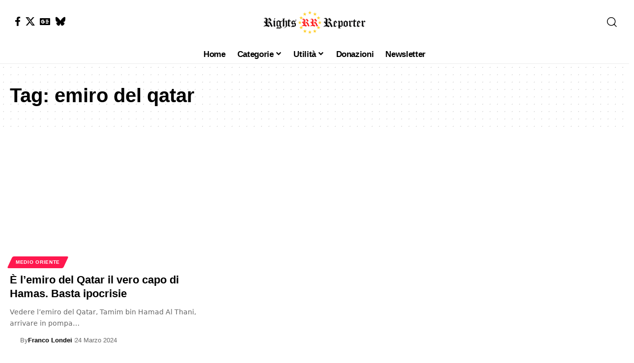

--- FILE ---
content_type: text/html; charset=UTF-8
request_url: https://www.rightsreporter.org/tag/emiro-del-qatar/
body_size: 18053
content:
<!DOCTYPE html>
<html lang="it-IT" prefix="og: https://ogp.me/ns#">
<head><meta charset="UTF-8" /><script>if(navigator.userAgent.match(/MSIE|Internet Explorer/i)||navigator.userAgent.match(/Trident\/7\..*?rv:11/i)){var href=document.location.href;if(!href.match(/[?&]nowprocket/)){if(href.indexOf("?")==-1){if(href.indexOf("#")==-1){document.location.href=href+"?nowprocket=1"}else{document.location.href=href.replace("#","?nowprocket=1#")}}else{if(href.indexOf("#")==-1){document.location.href=href+"&nowprocket=1"}else{document.location.href=href.replace("#","&nowprocket=1#")}}}}</script><script>(()=>{class RocketLazyLoadScripts{constructor(){this.v="2.0.4",this.userEvents=["keydown","keyup","mousedown","mouseup","mousemove","mouseover","mouseout","touchmove","touchstart","touchend","touchcancel","wheel","click","dblclick","input"],this.attributeEvents=["onblur","onclick","oncontextmenu","ondblclick","onfocus","onmousedown","onmouseenter","onmouseleave","onmousemove","onmouseout","onmouseover","onmouseup","onmousewheel","onscroll","onsubmit"]}async t(){this.i(),this.o(),/iP(ad|hone)/.test(navigator.userAgent)&&this.h(),this.u(),this.l(this),this.m(),this.k(this),this.p(this),this._(),await Promise.all([this.R(),this.L()]),this.lastBreath=Date.now(),this.S(this),this.P(),this.D(),this.O(),this.M(),await this.C(this.delayedScripts.normal),await this.C(this.delayedScripts.defer),await this.C(this.delayedScripts.async),await this.T(),await this.F(),await this.j(),await this.A(),window.dispatchEvent(new Event("rocket-allScriptsLoaded")),this.everythingLoaded=!0,this.lastTouchEnd&&await new Promise(t=>setTimeout(t,500-Date.now()+this.lastTouchEnd)),this.I(),this.H(),this.U(),this.W()}i(){this.CSPIssue=sessionStorage.getItem("rocketCSPIssue"),document.addEventListener("securitypolicyviolation",t=>{this.CSPIssue||"script-src-elem"!==t.violatedDirective||"data"!==t.blockedURI||(this.CSPIssue=!0,sessionStorage.setItem("rocketCSPIssue",!0))},{isRocket:!0})}o(){window.addEventListener("pageshow",t=>{this.persisted=t.persisted,this.realWindowLoadedFired=!0},{isRocket:!0}),window.addEventListener("pagehide",()=>{this.onFirstUserAction=null},{isRocket:!0})}h(){let t;function e(e){t=e}window.addEventListener("touchstart",e,{isRocket:!0}),window.addEventListener("touchend",function i(o){o.changedTouches[0]&&t.changedTouches[0]&&Math.abs(o.changedTouches[0].pageX-t.changedTouches[0].pageX)<10&&Math.abs(o.changedTouches[0].pageY-t.changedTouches[0].pageY)<10&&o.timeStamp-t.timeStamp<200&&(window.removeEventListener("touchstart",e,{isRocket:!0}),window.removeEventListener("touchend",i,{isRocket:!0}),"INPUT"===o.target.tagName&&"text"===o.target.type||(o.target.dispatchEvent(new TouchEvent("touchend",{target:o.target,bubbles:!0})),o.target.dispatchEvent(new MouseEvent("mouseover",{target:o.target,bubbles:!0})),o.target.dispatchEvent(new PointerEvent("click",{target:o.target,bubbles:!0,cancelable:!0,detail:1,clientX:o.changedTouches[0].clientX,clientY:o.changedTouches[0].clientY})),event.preventDefault()))},{isRocket:!0})}q(t){this.userActionTriggered||("mousemove"!==t.type||this.firstMousemoveIgnored?"keyup"===t.type||"mouseover"===t.type||"mouseout"===t.type||(this.userActionTriggered=!0,this.onFirstUserAction&&this.onFirstUserAction()):this.firstMousemoveIgnored=!0),"click"===t.type&&t.preventDefault(),t.stopPropagation(),t.stopImmediatePropagation(),"touchstart"===this.lastEvent&&"touchend"===t.type&&(this.lastTouchEnd=Date.now()),"click"===t.type&&(this.lastTouchEnd=0),this.lastEvent=t.type,t.composedPath&&t.composedPath()[0].getRootNode()instanceof ShadowRoot&&(t.rocketTarget=t.composedPath()[0]),this.savedUserEvents.push(t)}u(){this.savedUserEvents=[],this.userEventHandler=this.q.bind(this),this.userEvents.forEach(t=>window.addEventListener(t,this.userEventHandler,{passive:!1,isRocket:!0})),document.addEventListener("visibilitychange",this.userEventHandler,{isRocket:!0})}U(){this.userEvents.forEach(t=>window.removeEventListener(t,this.userEventHandler,{passive:!1,isRocket:!0})),document.removeEventListener("visibilitychange",this.userEventHandler,{isRocket:!0}),this.savedUserEvents.forEach(t=>{(t.rocketTarget||t.target).dispatchEvent(new window[t.constructor.name](t.type,t))})}m(){const t="return false",e=Array.from(this.attributeEvents,t=>"data-rocket-"+t),i="["+this.attributeEvents.join("],[")+"]",o="[data-rocket-"+this.attributeEvents.join("],[data-rocket-")+"]",s=(e,i,o)=>{o&&o!==t&&(e.setAttribute("data-rocket-"+i,o),e["rocket"+i]=new Function("event",o),e.setAttribute(i,t))};new MutationObserver(t=>{for(const n of t)"attributes"===n.type&&(n.attributeName.startsWith("data-rocket-")||this.everythingLoaded?n.attributeName.startsWith("data-rocket-")&&this.everythingLoaded&&this.N(n.target,n.attributeName.substring(12)):s(n.target,n.attributeName,n.target.getAttribute(n.attributeName))),"childList"===n.type&&n.addedNodes.forEach(t=>{if(t.nodeType===Node.ELEMENT_NODE)if(this.everythingLoaded)for(const i of[t,...t.querySelectorAll(o)])for(const t of i.getAttributeNames())e.includes(t)&&this.N(i,t.substring(12));else for(const e of[t,...t.querySelectorAll(i)])for(const t of e.getAttributeNames())this.attributeEvents.includes(t)&&s(e,t,e.getAttribute(t))})}).observe(document,{subtree:!0,childList:!0,attributeFilter:[...this.attributeEvents,...e]})}I(){this.attributeEvents.forEach(t=>{document.querySelectorAll("[data-rocket-"+t+"]").forEach(e=>{this.N(e,t)})})}N(t,e){const i=t.getAttribute("data-rocket-"+e);i&&(t.setAttribute(e,i),t.removeAttribute("data-rocket-"+e))}k(t){Object.defineProperty(HTMLElement.prototype,"onclick",{get(){return this.rocketonclick||null},set(e){this.rocketonclick=e,this.setAttribute(t.everythingLoaded?"onclick":"data-rocket-onclick","this.rocketonclick(event)")}})}S(t){function e(e,i){let o=e[i];e[i]=null,Object.defineProperty(e,i,{get:()=>o,set(s){t.everythingLoaded?o=s:e["rocket"+i]=o=s}})}e(document,"onreadystatechange"),e(window,"onload"),e(window,"onpageshow");try{Object.defineProperty(document,"readyState",{get:()=>t.rocketReadyState,set(e){t.rocketReadyState=e},configurable:!0}),document.readyState="loading"}catch(t){console.log("WPRocket DJE readyState conflict, bypassing")}}l(t){this.originalAddEventListener=EventTarget.prototype.addEventListener,this.originalRemoveEventListener=EventTarget.prototype.removeEventListener,this.savedEventListeners=[],EventTarget.prototype.addEventListener=function(e,i,o){o&&o.isRocket||!t.B(e,this)&&!t.userEvents.includes(e)||t.B(e,this)&&!t.userActionTriggered||e.startsWith("rocket-")||t.everythingLoaded?t.originalAddEventListener.call(this,e,i,o):(t.savedEventListeners.push({target:this,remove:!1,type:e,func:i,options:o}),"mouseenter"!==e&&"mouseleave"!==e||t.originalAddEventListener.call(this,e,t.savedUserEvents.push,o))},EventTarget.prototype.removeEventListener=function(e,i,o){o&&o.isRocket||!t.B(e,this)&&!t.userEvents.includes(e)||t.B(e,this)&&!t.userActionTriggered||e.startsWith("rocket-")||t.everythingLoaded?t.originalRemoveEventListener.call(this,e,i,o):t.savedEventListeners.push({target:this,remove:!0,type:e,func:i,options:o})}}J(t,e){this.savedEventListeners=this.savedEventListeners.filter(i=>{let o=i.type,s=i.target||window;return e!==o||t!==s||(this.B(o,s)&&(i.type="rocket-"+o),this.$(i),!1)})}H(){EventTarget.prototype.addEventListener=this.originalAddEventListener,EventTarget.prototype.removeEventListener=this.originalRemoveEventListener,this.savedEventListeners.forEach(t=>this.$(t))}$(t){t.remove?this.originalRemoveEventListener.call(t.target,t.type,t.func,t.options):this.originalAddEventListener.call(t.target,t.type,t.func,t.options)}p(t){let e;function i(e){return t.everythingLoaded?e:e.split(" ").map(t=>"load"===t||t.startsWith("load.")?"rocket-jquery-load":t).join(" ")}function o(o){function s(e){const s=o.fn[e];o.fn[e]=o.fn.init.prototype[e]=function(){return this[0]===window&&t.userActionTriggered&&("string"==typeof arguments[0]||arguments[0]instanceof String?arguments[0]=i(arguments[0]):"object"==typeof arguments[0]&&Object.keys(arguments[0]).forEach(t=>{const e=arguments[0][t];delete arguments[0][t],arguments[0][i(t)]=e})),s.apply(this,arguments),this}}if(o&&o.fn&&!t.allJQueries.includes(o)){const e={DOMContentLoaded:[],"rocket-DOMContentLoaded":[]};for(const t in e)document.addEventListener(t,()=>{e[t].forEach(t=>t())},{isRocket:!0});o.fn.ready=o.fn.init.prototype.ready=function(i){function s(){parseInt(o.fn.jquery)>2?setTimeout(()=>i.bind(document)(o)):i.bind(document)(o)}return"function"==typeof i&&(t.realDomReadyFired?!t.userActionTriggered||t.fauxDomReadyFired?s():e["rocket-DOMContentLoaded"].push(s):e.DOMContentLoaded.push(s)),o([])},s("on"),s("one"),s("off"),t.allJQueries.push(o)}e=o}t.allJQueries=[],o(window.jQuery),Object.defineProperty(window,"jQuery",{get:()=>e,set(t){o(t)}})}P(){const t=new Map;document.write=document.writeln=function(e){const i=document.currentScript,o=document.createRange(),s=i.parentElement;let n=t.get(i);void 0===n&&(n=i.nextSibling,t.set(i,n));const c=document.createDocumentFragment();o.setStart(c,0),c.appendChild(o.createContextualFragment(e)),s.insertBefore(c,n)}}async R(){return new Promise(t=>{this.userActionTriggered?t():this.onFirstUserAction=t})}async L(){return new Promise(t=>{document.addEventListener("DOMContentLoaded",()=>{this.realDomReadyFired=!0,t()},{isRocket:!0})})}async j(){return this.realWindowLoadedFired?Promise.resolve():new Promise(t=>{window.addEventListener("load",t,{isRocket:!0})})}M(){this.pendingScripts=[];this.scriptsMutationObserver=new MutationObserver(t=>{for(const e of t)e.addedNodes.forEach(t=>{"SCRIPT"!==t.tagName||t.noModule||t.isWPRocket||this.pendingScripts.push({script:t,promise:new Promise(e=>{const i=()=>{const i=this.pendingScripts.findIndex(e=>e.script===t);i>=0&&this.pendingScripts.splice(i,1),e()};t.addEventListener("load",i,{isRocket:!0}),t.addEventListener("error",i,{isRocket:!0}),setTimeout(i,1e3)})})})}),this.scriptsMutationObserver.observe(document,{childList:!0,subtree:!0})}async F(){await this.X(),this.pendingScripts.length?(await this.pendingScripts[0].promise,await this.F()):this.scriptsMutationObserver.disconnect()}D(){this.delayedScripts={normal:[],async:[],defer:[]},document.querySelectorAll("script[type$=rocketlazyloadscript]").forEach(t=>{t.hasAttribute("data-rocket-src")?t.hasAttribute("async")&&!1!==t.async?this.delayedScripts.async.push(t):t.hasAttribute("defer")&&!1!==t.defer||"module"===t.getAttribute("data-rocket-type")?this.delayedScripts.defer.push(t):this.delayedScripts.normal.push(t):this.delayedScripts.normal.push(t)})}async _(){await this.L();let t=[];document.querySelectorAll("script[type$=rocketlazyloadscript][data-rocket-src]").forEach(e=>{let i=e.getAttribute("data-rocket-src");if(i&&!i.startsWith("data:")){i.startsWith("//")&&(i=location.protocol+i);try{const o=new URL(i).origin;o!==location.origin&&t.push({src:o,crossOrigin:e.crossOrigin||"module"===e.getAttribute("data-rocket-type")})}catch(t){}}}),t=[...new Map(t.map(t=>[JSON.stringify(t),t])).values()],this.Y(t,"preconnect")}async G(t){if(await this.K(),!0!==t.noModule||!("noModule"in HTMLScriptElement.prototype))return new Promise(e=>{let i;function o(){(i||t).setAttribute("data-rocket-status","executed"),e()}try{if(navigator.userAgent.includes("Firefox/")||""===navigator.vendor||this.CSPIssue)i=document.createElement("script"),[...t.attributes].forEach(t=>{let e=t.nodeName;"type"!==e&&("data-rocket-type"===e&&(e="type"),"data-rocket-src"===e&&(e="src"),i.setAttribute(e,t.nodeValue))}),t.text&&(i.text=t.text),t.nonce&&(i.nonce=t.nonce),i.hasAttribute("src")?(i.addEventListener("load",o,{isRocket:!0}),i.addEventListener("error",()=>{i.setAttribute("data-rocket-status","failed-network"),e()},{isRocket:!0}),setTimeout(()=>{i.isConnected||e()},1)):(i.text=t.text,o()),i.isWPRocket=!0,t.parentNode.replaceChild(i,t);else{const i=t.getAttribute("data-rocket-type"),s=t.getAttribute("data-rocket-src");i?(t.type=i,t.removeAttribute("data-rocket-type")):t.removeAttribute("type"),t.addEventListener("load",o,{isRocket:!0}),t.addEventListener("error",i=>{this.CSPIssue&&i.target.src.startsWith("data:")?(console.log("WPRocket: CSP fallback activated"),t.removeAttribute("src"),this.G(t).then(e)):(t.setAttribute("data-rocket-status","failed-network"),e())},{isRocket:!0}),s?(t.fetchPriority="high",t.removeAttribute("data-rocket-src"),t.src=s):t.src="data:text/javascript;base64,"+window.btoa(unescape(encodeURIComponent(t.text)))}}catch(i){t.setAttribute("data-rocket-status","failed-transform"),e()}});t.setAttribute("data-rocket-status","skipped")}async C(t){const e=t.shift();return e?(e.isConnected&&await this.G(e),this.C(t)):Promise.resolve()}O(){this.Y([...this.delayedScripts.normal,...this.delayedScripts.defer,...this.delayedScripts.async],"preload")}Y(t,e){this.trash=this.trash||[];let i=!0;var o=document.createDocumentFragment();t.forEach(t=>{const s=t.getAttribute&&t.getAttribute("data-rocket-src")||t.src;if(s&&!s.startsWith("data:")){const n=document.createElement("link");n.href=s,n.rel=e,"preconnect"!==e&&(n.as="script",n.fetchPriority=i?"high":"low"),t.getAttribute&&"module"===t.getAttribute("data-rocket-type")&&(n.crossOrigin=!0),t.crossOrigin&&(n.crossOrigin=t.crossOrigin),t.integrity&&(n.integrity=t.integrity),t.nonce&&(n.nonce=t.nonce),o.appendChild(n),this.trash.push(n),i=!1}}),document.head.appendChild(o)}W(){this.trash.forEach(t=>t.remove())}async T(){try{document.readyState="interactive"}catch(t){}this.fauxDomReadyFired=!0;try{await this.K(),this.J(document,"readystatechange"),document.dispatchEvent(new Event("rocket-readystatechange")),await this.K(),document.rocketonreadystatechange&&document.rocketonreadystatechange(),await this.K(),this.J(document,"DOMContentLoaded"),document.dispatchEvent(new Event("rocket-DOMContentLoaded")),await this.K(),this.J(window,"DOMContentLoaded"),window.dispatchEvent(new Event("rocket-DOMContentLoaded"))}catch(t){console.error(t)}}async A(){try{document.readyState="complete"}catch(t){}try{await this.K(),this.J(document,"readystatechange"),document.dispatchEvent(new Event("rocket-readystatechange")),await this.K(),document.rocketonreadystatechange&&document.rocketonreadystatechange(),await this.K(),this.J(window,"load"),window.dispatchEvent(new Event("rocket-load")),await this.K(),window.rocketonload&&window.rocketonload(),await this.K(),this.allJQueries.forEach(t=>t(window).trigger("rocket-jquery-load")),await this.K(),this.J(window,"pageshow");const t=new Event("rocket-pageshow");t.persisted=this.persisted,window.dispatchEvent(t),await this.K(),window.rocketonpageshow&&window.rocketonpageshow({persisted:this.persisted})}catch(t){console.error(t)}}async K(){Date.now()-this.lastBreath>45&&(await this.X(),this.lastBreath=Date.now())}async X(){return document.hidden?new Promise(t=>setTimeout(t)):new Promise(t=>requestAnimationFrame(t))}B(t,e){return e===document&&"readystatechange"===t||(e===document&&"DOMContentLoaded"===t||(e===window&&"DOMContentLoaded"===t||(e===window&&"load"===t||e===window&&"pageshow"===t)))}static run(){(new RocketLazyLoadScripts).t()}}RocketLazyLoadScripts.run()})();</script>
    
    <meta http-equiv="X-UA-Compatible" content="IE=edge" />
	<meta name="viewport" content="width=device-width, initial-scale=1.0" />
    <link rel="profile" href="https://gmpg.org/xfn/11" />
	
<!-- Ottimizzazione per i motori di ricerca di Rank Math - https://rankmath.com/ -->
<title>emiro del qatar Archives - Rights Reporter</title>
<meta name="robots" content="follow, noindex"/>
<meta property="og:locale" content="it_IT" />
<meta property="og:type" content="article" />
<meta property="og:title" content="emiro del qatar Archives - Rights Reporter" />
<meta property="og:url" content="https://www.rightsreporter.org/tag/emiro-del-qatar/" />
<meta property="og:site_name" content="Rights Reporter" />
<meta property="article:publisher" content="https://www.facebook.com/ReporterRights" />
<meta name="twitter:card" content="summary_large_image" />
<meta name="twitter:title" content="emiro del qatar Archives - Rights Reporter" />
<meta name="twitter:site" content="@RightsReporter" />
<meta name="twitter:label1" content="Articoli" />
<meta name="twitter:data1" content="1" />
<script type="application/ld+json" class="rank-math-schema">{"@context":"https://schema.org","@graph":[{"@type":"Organization","@id":"https://www.rightsreporter.org/#organization","name":"Rights Reporter","url":"https://www.rightsreporter.org","sameAs":["https://www.facebook.com/ReporterRights","https://twitter.com/RightsReporter"],"logo":{"@type":"ImageObject","@id":"https://www.rightsreporter.org/#logo","url":"https://www.rightsreporter.org/wp-content/uploads/2023/02/rr-logo-politico-150-34.png","contentUrl":"https://www.rightsreporter.org/wp-content/uploads/2023/02/rr-logo-politico-150-34.png","caption":"Rights Reporter","inLanguage":"it-IT","width":"150","height":"34"}},{"@type":"WebSite","@id":"https://www.rightsreporter.org/#website","url":"https://www.rightsreporter.org","name":"Rights Reporter","alternateName":"RR","publisher":{"@id":"https://www.rightsreporter.org/#organization"},"inLanguage":"it-IT"},{"@type":"BreadcrumbList","@id":"https://www.rightsreporter.org/tag/emiro-del-qatar/#breadcrumb","itemListElement":[{"@type":"ListItem","position":"1","item":{"@id":"https://www.rightsreporter.org","name":"Home"}},{"@type":"ListItem","position":"2","item":{"@id":"https://www.rightsreporter.org/tag/emiro-del-qatar/","name":"emiro del qatar"}}]},{"@type":"CollectionPage","@id":"https://www.rightsreporter.org/tag/emiro-del-qatar/#webpage","url":"https://www.rightsreporter.org/tag/emiro-del-qatar/","name":"emiro del qatar Archives - Rights Reporter","isPartOf":{"@id":"https://www.rightsreporter.org/#website"},"inLanguage":"it-IT","breadcrumb":{"@id":"https://www.rightsreporter.org/tag/emiro-del-qatar/#breadcrumb"}}]}</script>
<!-- /Rank Math WordPress SEO plugin -->

<link rel="alternate" type="application/rss+xml" title="Rights Reporter &raquo; Feed" href="https://www.rightsreporter.org/feed/" />
<link rel="alternate" type="application/rss+xml" title="Rights Reporter &raquo; Feed dei commenti" href="https://www.rightsreporter.org/comments/feed/" />
<link rel="alternate" type="application/rss+xml" title="Rights Reporter &raquo; emiro del qatar Feed del tag" href="https://www.rightsreporter.org/tag/emiro-del-qatar/feed/" />
<style id='wp-img-auto-sizes-contain-inline-css'>
img:is([sizes=auto i],[sizes^="auto," i]){contain-intrinsic-size:3000px 1500px}
/*# sourceURL=wp-img-auto-sizes-contain-inline-css */
</style>
<style id='wp-emoji-styles-inline-css'>

	img.wp-smiley, img.emoji {
		display: inline !important;
		border: none !important;
		box-shadow: none !important;
		height: 1em !important;
		width: 1em !important;
		margin: 0 0.07em !important;
		vertical-align: -0.1em !important;
		background: none !important;
		padding: 0 !important;
	}
/*# sourceURL=wp-emoji-styles-inline-css */
</style>
<link rel='stylesheet' id='wp-block-library-css' href='https://www.rightsreporter.org/wp-includes/css/dist/block-library/style.min.css?ver=6.9' media='all' />
<style id='classic-theme-styles-inline-css'>
/*! This file is auto-generated */
.wp-block-button__link{color:#fff;background-color:#32373c;border-radius:9999px;box-shadow:none;text-decoration:none;padding:calc(.667em + 2px) calc(1.333em + 2px);font-size:1.125em}.wp-block-file__button{background:#32373c;color:#fff;text-decoration:none}
/*# sourceURL=/wp-includes/css/classic-themes.min.css */
</style>
<link data-minify="1" rel='stylesheet' id='foxiz-elements-css' href='https://www.rightsreporter.org/wp-content/cache/min/1/wp-content/plugins/foxiz-core/lib/foxiz-elements/public/style.css?ver=1768979276' media='all' />
<style id='global-styles-inline-css'>
:root{--wp--preset--aspect-ratio--square: 1;--wp--preset--aspect-ratio--4-3: 4/3;--wp--preset--aspect-ratio--3-4: 3/4;--wp--preset--aspect-ratio--3-2: 3/2;--wp--preset--aspect-ratio--2-3: 2/3;--wp--preset--aspect-ratio--16-9: 16/9;--wp--preset--aspect-ratio--9-16: 9/16;--wp--preset--color--black: #000000;--wp--preset--color--cyan-bluish-gray: #abb8c3;--wp--preset--color--white: #ffffff;--wp--preset--color--pale-pink: #f78da7;--wp--preset--color--vivid-red: #cf2e2e;--wp--preset--color--luminous-vivid-orange: #ff6900;--wp--preset--color--luminous-vivid-amber: #fcb900;--wp--preset--color--light-green-cyan: #7bdcb5;--wp--preset--color--vivid-green-cyan: #00d084;--wp--preset--color--pale-cyan-blue: #8ed1fc;--wp--preset--color--vivid-cyan-blue: #0693e3;--wp--preset--color--vivid-purple: #9b51e0;--wp--preset--gradient--vivid-cyan-blue-to-vivid-purple: linear-gradient(135deg,rgb(6,147,227) 0%,rgb(155,81,224) 100%);--wp--preset--gradient--light-green-cyan-to-vivid-green-cyan: linear-gradient(135deg,rgb(122,220,180) 0%,rgb(0,208,130) 100%);--wp--preset--gradient--luminous-vivid-amber-to-luminous-vivid-orange: linear-gradient(135deg,rgb(252,185,0) 0%,rgb(255,105,0) 100%);--wp--preset--gradient--luminous-vivid-orange-to-vivid-red: linear-gradient(135deg,rgb(255,105,0) 0%,rgb(207,46,46) 100%);--wp--preset--gradient--very-light-gray-to-cyan-bluish-gray: linear-gradient(135deg,rgb(238,238,238) 0%,rgb(169,184,195) 100%);--wp--preset--gradient--cool-to-warm-spectrum: linear-gradient(135deg,rgb(74,234,220) 0%,rgb(151,120,209) 20%,rgb(207,42,186) 40%,rgb(238,44,130) 60%,rgb(251,105,98) 80%,rgb(254,248,76) 100%);--wp--preset--gradient--blush-light-purple: linear-gradient(135deg,rgb(255,206,236) 0%,rgb(152,150,240) 100%);--wp--preset--gradient--blush-bordeaux: linear-gradient(135deg,rgb(254,205,165) 0%,rgb(254,45,45) 50%,rgb(107,0,62) 100%);--wp--preset--gradient--luminous-dusk: linear-gradient(135deg,rgb(255,203,112) 0%,rgb(199,81,192) 50%,rgb(65,88,208) 100%);--wp--preset--gradient--pale-ocean: linear-gradient(135deg,rgb(255,245,203) 0%,rgb(182,227,212) 50%,rgb(51,167,181) 100%);--wp--preset--gradient--electric-grass: linear-gradient(135deg,rgb(202,248,128) 0%,rgb(113,206,126) 100%);--wp--preset--gradient--midnight: linear-gradient(135deg,rgb(2,3,129) 0%,rgb(40,116,252) 100%);--wp--preset--font-size--small: 13px;--wp--preset--font-size--medium: 20px;--wp--preset--font-size--large: 36px;--wp--preset--font-size--x-large: 42px;--wp--preset--spacing--20: 0.44rem;--wp--preset--spacing--30: 0.67rem;--wp--preset--spacing--40: 1rem;--wp--preset--spacing--50: 1.5rem;--wp--preset--spacing--60: 2.25rem;--wp--preset--spacing--70: 3.38rem;--wp--preset--spacing--80: 5.06rem;--wp--preset--shadow--natural: 6px 6px 9px rgba(0, 0, 0, 0.2);--wp--preset--shadow--deep: 12px 12px 50px rgba(0, 0, 0, 0.4);--wp--preset--shadow--sharp: 6px 6px 0px rgba(0, 0, 0, 0.2);--wp--preset--shadow--outlined: 6px 6px 0px -3px rgb(255, 255, 255), 6px 6px rgb(0, 0, 0);--wp--preset--shadow--crisp: 6px 6px 0px rgb(0, 0, 0);}:where(.is-layout-flex){gap: 0.5em;}:where(.is-layout-grid){gap: 0.5em;}body .is-layout-flex{display: flex;}.is-layout-flex{flex-wrap: wrap;align-items: center;}.is-layout-flex > :is(*, div){margin: 0;}body .is-layout-grid{display: grid;}.is-layout-grid > :is(*, div){margin: 0;}:where(.wp-block-columns.is-layout-flex){gap: 2em;}:where(.wp-block-columns.is-layout-grid){gap: 2em;}:where(.wp-block-post-template.is-layout-flex){gap: 1.25em;}:where(.wp-block-post-template.is-layout-grid){gap: 1.25em;}.has-black-color{color: var(--wp--preset--color--black) !important;}.has-cyan-bluish-gray-color{color: var(--wp--preset--color--cyan-bluish-gray) !important;}.has-white-color{color: var(--wp--preset--color--white) !important;}.has-pale-pink-color{color: var(--wp--preset--color--pale-pink) !important;}.has-vivid-red-color{color: var(--wp--preset--color--vivid-red) !important;}.has-luminous-vivid-orange-color{color: var(--wp--preset--color--luminous-vivid-orange) !important;}.has-luminous-vivid-amber-color{color: var(--wp--preset--color--luminous-vivid-amber) !important;}.has-light-green-cyan-color{color: var(--wp--preset--color--light-green-cyan) !important;}.has-vivid-green-cyan-color{color: var(--wp--preset--color--vivid-green-cyan) !important;}.has-pale-cyan-blue-color{color: var(--wp--preset--color--pale-cyan-blue) !important;}.has-vivid-cyan-blue-color{color: var(--wp--preset--color--vivid-cyan-blue) !important;}.has-vivid-purple-color{color: var(--wp--preset--color--vivid-purple) !important;}.has-black-background-color{background-color: var(--wp--preset--color--black) !important;}.has-cyan-bluish-gray-background-color{background-color: var(--wp--preset--color--cyan-bluish-gray) !important;}.has-white-background-color{background-color: var(--wp--preset--color--white) !important;}.has-pale-pink-background-color{background-color: var(--wp--preset--color--pale-pink) !important;}.has-vivid-red-background-color{background-color: var(--wp--preset--color--vivid-red) !important;}.has-luminous-vivid-orange-background-color{background-color: var(--wp--preset--color--luminous-vivid-orange) !important;}.has-luminous-vivid-amber-background-color{background-color: var(--wp--preset--color--luminous-vivid-amber) !important;}.has-light-green-cyan-background-color{background-color: var(--wp--preset--color--light-green-cyan) !important;}.has-vivid-green-cyan-background-color{background-color: var(--wp--preset--color--vivid-green-cyan) !important;}.has-pale-cyan-blue-background-color{background-color: var(--wp--preset--color--pale-cyan-blue) !important;}.has-vivid-cyan-blue-background-color{background-color: var(--wp--preset--color--vivid-cyan-blue) !important;}.has-vivid-purple-background-color{background-color: var(--wp--preset--color--vivid-purple) !important;}.has-black-border-color{border-color: var(--wp--preset--color--black) !important;}.has-cyan-bluish-gray-border-color{border-color: var(--wp--preset--color--cyan-bluish-gray) !important;}.has-white-border-color{border-color: var(--wp--preset--color--white) !important;}.has-pale-pink-border-color{border-color: var(--wp--preset--color--pale-pink) !important;}.has-vivid-red-border-color{border-color: var(--wp--preset--color--vivid-red) !important;}.has-luminous-vivid-orange-border-color{border-color: var(--wp--preset--color--luminous-vivid-orange) !important;}.has-luminous-vivid-amber-border-color{border-color: var(--wp--preset--color--luminous-vivid-amber) !important;}.has-light-green-cyan-border-color{border-color: var(--wp--preset--color--light-green-cyan) !important;}.has-vivid-green-cyan-border-color{border-color: var(--wp--preset--color--vivid-green-cyan) !important;}.has-pale-cyan-blue-border-color{border-color: var(--wp--preset--color--pale-cyan-blue) !important;}.has-vivid-cyan-blue-border-color{border-color: var(--wp--preset--color--vivid-cyan-blue) !important;}.has-vivid-purple-border-color{border-color: var(--wp--preset--color--vivid-purple) !important;}.has-vivid-cyan-blue-to-vivid-purple-gradient-background{background: var(--wp--preset--gradient--vivid-cyan-blue-to-vivid-purple) !important;}.has-light-green-cyan-to-vivid-green-cyan-gradient-background{background: var(--wp--preset--gradient--light-green-cyan-to-vivid-green-cyan) !important;}.has-luminous-vivid-amber-to-luminous-vivid-orange-gradient-background{background: var(--wp--preset--gradient--luminous-vivid-amber-to-luminous-vivid-orange) !important;}.has-luminous-vivid-orange-to-vivid-red-gradient-background{background: var(--wp--preset--gradient--luminous-vivid-orange-to-vivid-red) !important;}.has-very-light-gray-to-cyan-bluish-gray-gradient-background{background: var(--wp--preset--gradient--very-light-gray-to-cyan-bluish-gray) !important;}.has-cool-to-warm-spectrum-gradient-background{background: var(--wp--preset--gradient--cool-to-warm-spectrum) !important;}.has-blush-light-purple-gradient-background{background: var(--wp--preset--gradient--blush-light-purple) !important;}.has-blush-bordeaux-gradient-background{background: var(--wp--preset--gradient--blush-bordeaux) !important;}.has-luminous-dusk-gradient-background{background: var(--wp--preset--gradient--luminous-dusk) !important;}.has-pale-ocean-gradient-background{background: var(--wp--preset--gradient--pale-ocean) !important;}.has-electric-grass-gradient-background{background: var(--wp--preset--gradient--electric-grass) !important;}.has-midnight-gradient-background{background: var(--wp--preset--gradient--midnight) !important;}.has-small-font-size{font-size: var(--wp--preset--font-size--small) !important;}.has-medium-font-size{font-size: var(--wp--preset--font-size--medium) !important;}.has-large-font-size{font-size: var(--wp--preset--font-size--large) !important;}.has-x-large-font-size{font-size: var(--wp--preset--font-size--x-large) !important;}
:where(.wp-block-post-template.is-layout-flex){gap: 1.25em;}:where(.wp-block-post-template.is-layout-grid){gap: 1.25em;}
:where(.wp-block-term-template.is-layout-flex){gap: 1.25em;}:where(.wp-block-term-template.is-layout-grid){gap: 1.25em;}
:where(.wp-block-columns.is-layout-flex){gap: 2em;}:where(.wp-block-columns.is-layout-grid){gap: 2em;}
:root :where(.wp-block-pullquote){font-size: 1.5em;line-height: 1.6;}
/*# sourceURL=global-styles-inline-css */
</style>
<link data-minify="1" rel='stylesheet' id='borlabs-cookie-custom-css' href='https://www.rightsreporter.org/wp-content/cache/min/1/wp-content/cache/borlabs-cookie/1/borlabs-cookie-1-it.css?ver=1768979277' media='all' />
<link rel='stylesheet' id='elementor-frontend-css' href='https://www.rightsreporter.org/wp-content/uploads/elementor/css/custom-frontend.min.css?ver=1768979266' media='all' />
<link rel='stylesheet' id='elementor-post-37409-css' href='https://www.rightsreporter.org/wp-content/uploads/elementor/css/post-37409.css?ver=1768979266' media='all' />
<link rel='stylesheet' id='elementor-post-42125-css' href='https://www.rightsreporter.org/wp-content/uploads/elementor/css/post-42125.css?ver=1768979266' media='all' />
<link data-minify="1" rel='stylesheet' id='foxiz-main-css' href='https://www.rightsreporter.org/wp-content/cache/min/1/wp-content/themes/foxiz/assets/css/main.css?ver=1768979277' media='all' />
<style id='foxiz-main-inline-css'>
:root {--body-family:system-ui, -apple-system, BlinkMacSystemFont, "Segoe UI", Roboto, Oxygen, Ubuntu, Cantarell, "Fira Sans", "Droid Sans", "Helvetica Neue", sans-serif;--body-fweight:400;--body-fcolor:#000000;--body-fsize:19px;--headline-fcolor:#000000;--tagline-fweight:400;--tagline-fstyle:italic;--tagline-fsize:20px;}@media (max-width: 1024px) {body {--body-fsize : 19px;}}@media (max-width: 767px) {body {--body-fsize : 20px;}}:root {--hyperlink-color :#dd3333;}[data-theme="dark"].is-hd-4 {--nav-bg: #191c20;--nav-bg-from: #191c20;--nav-bg-to: #191c20;--nav-bg-glass: #191c2011;--nav-bg-glass-from: #191c2011;--nav-bg-glass-to: #191c2011;}.is-hd-5, body.is-hd-5:not(.sticky-on) {--nav-bg: #ffffff;--nav-bg-from: #ffffff;--nav-bg-to: #ffffff;--nav-bg-glass: #ffffffbb;--nav-bg-glass-from: #ffffffbb;--nav-bg-glass-to: #ffffffbb;--nav-color :#000000;--nav-color-10 :#0000001a;--hd-logo-height :60px;}[data-theme="dark"].is-hd-5, [data-theme="dark"].is-hd-5:not(.sticky-on) {--nav-bg: #191c20;--nav-bg-from: #191c20;--nav-bg-to: #191c20;--nav-bg-glass: #191c2011;--nav-bg-glass-from: #191c2011;--nav-bg-glass-to: #191c2011;}:root {--topad-spacing :15px;--hyperlink-color :#dd3333;--hyperlink-line-color :var(--g-color);--hyperlink-weight :400;--s-content-width : 760px;--max-width-wo-sb : 840px;--s10-feat-ratio :45%;--s11-feat-ratio :45%;--login-popup-w : 350px;--list-position: outside; --list-spacing: 2.5rem;}.search-header:before { background-repeat : no-repeat;background-size : cover;background-attachment : scroll;background-position : center center;}[data-theme="dark"] .search-header:before { background-repeat : no-repeat;background-size : cover;background-attachment : scroll;background-position : center center;}.footer-has-bg { background-color : #88888812;}#amp-mobile-version-switcher { display: none; }
/*# sourceURL=foxiz-main-inline-css */
</style>
<link data-minify="1" rel='stylesheet' id='foxiz-print-css' href='https://www.rightsreporter.org/wp-content/cache/min/1/wp-content/themes/foxiz/assets/css/print.css?ver=1768979277' media='all' />
<link rel='stylesheet' id='foxiz-style-css' href='https://www.rightsreporter.org/wp-content/themes/foxiz/style.css?ver=2.7.0' media='all' />
<script type="rocketlazyloadscript" data-rocket-src="https://www.rightsreporter.org/wp-includes/js/jquery/jquery.min.js?ver=3.7.1" id="jquery-core-js"></script>
<script type="rocketlazyloadscript" data-rocket-src="https://www.rightsreporter.org/wp-includes/js/jquery/jquery-migrate.min.js?ver=3.4.1" id="jquery-migrate-js"></script>
<script type="rocketlazyloadscript" data-minify="1" data-no-optimize="1" data-no-minify="1" data-cfasync="false" data-rocket-src="https://www.rightsreporter.org/wp-content/cache/min/1/wp-content/cache/borlabs-cookie/1/borlabs-cookie-config-it.json.js?ver=1768448496" id="borlabs-cookie-config-js"></script>
<link rel="preload" href="https://www.rightsreporter.org/wp-content/themes/foxiz/assets/fonts/icons.woff2?ver=2.5.0" as="font" type="font/woff2" crossorigin="anonymous"> <link rel="https://api.w.org/" href="https://www.rightsreporter.org/wp-json/" /><link rel="alternate" title="JSON" type="application/json" href="https://www.rightsreporter.org/wp-json/wp/v2/tags/8109" /><link rel="EditURI" type="application/rsd+xml" title="RSD" href="https://www.rightsreporter.org/xmlrpc.php?rsd" />
<meta name="generator" content="WordPress 6.9" />
<meta name="generator" content="Elementor 3.34.2; features: e_font_icon_svg, additional_custom_breakpoints; settings: css_print_method-external, google_font-enabled, font_display-swap">
				<!-- Google tag (gtag.js) -->
				<script type="rocketlazyloadscript" async data-rocket-src="https://www.googletagmanager.com/gtag/js?id=G-6XSLCJ01CP"></script>
				<script type="rocketlazyloadscript"> window.dataLayer = window.dataLayer || [];

					function gtag() {
						dataLayer.push(arguments);
					}

					gtag('js', new Date());
					gtag('config', 'G-6XSLCJ01CP');
				</script>
			<script type="application/ld+json">{
    "@context": "https://schema.org",
    "@type": "WebSite",
    "@id": "https://www.rightsreporter.org/#website",
    "url": "https://www.rightsreporter.org/",
    "name": "Rights Reporter",
    "potentialAction": {
        "@type": "SearchAction",
        "target": "https://www.rightsreporter.org/?s={search_term_string}",
        "query-input": "required name=search_term_string"
    }
}</script>
			<style>
				.e-con.e-parent:nth-of-type(n+4):not(.e-lazyloaded):not(.e-no-lazyload),
				.e-con.e-parent:nth-of-type(n+4):not(.e-lazyloaded):not(.e-no-lazyload) * {
					background-image: none !important;
				}
				@media screen and (max-height: 1024px) {
					.e-con.e-parent:nth-of-type(n+3):not(.e-lazyloaded):not(.e-no-lazyload),
					.e-con.e-parent:nth-of-type(n+3):not(.e-lazyloaded):not(.e-no-lazyload) * {
						background-image: none !important;
					}
				}
				@media screen and (max-height: 640px) {
					.e-con.e-parent:nth-of-type(n+2):not(.e-lazyloaded):not(.e-no-lazyload),
					.e-con.e-parent:nth-of-type(n+2):not(.e-lazyloaded):not(.e-no-lazyload) * {
						background-image: none !important;
					}
				}
			</style>
			<link rel="icon" href="https://www.rightsreporter.org/wp-content/uploads/2023/02/cropped-favicon-1-60x60.png" sizes="32x32" />
<link rel="icon" href="https://www.rightsreporter.org/wp-content/uploads/2023/02/cropped-favicon-1-300x300.png" sizes="192x192" />
<link rel="apple-touch-icon" href="https://www.rightsreporter.org/wp-content/uploads/2023/02/cropped-favicon-1-300x300.png" />
<meta name="msapplication-TileImage" content="https://www.rightsreporter.org/wp-content/uploads/2023/02/cropped-favicon-1-300x300.png" />
<noscript><style id="rocket-lazyload-nojs-css">.rll-youtube-player, [data-lazy-src]{display:none !important;}</style></noscript><meta name="generator" content="WP Rocket 3.20.3" data-wpr-features="wpr_delay_js wpr_defer_js wpr_minify_js wpr_lazyload_images wpr_lazyload_iframes wpr_minify_css wpr_desktop" /></head>
<body class="archive tag tag-emiro-del-qatar tag-8109 wp-custom-logo wp-embed-responsive wp-theme-foxiz personalized-all elementor-default elementor-kit-37409 menu-ani-1 hover-ani-1 btn-ani-1 btn-transform-1 is-rm-1 lmeta-dot loader-1 dark-sw-1 mtax-1 toc-smooth is-hd-5 is-backtop none-m-backtop  is-mstick" data-theme="default">

<div data-rocket-location-hash="7e4f4a3adee48df92822953dbaffab3d" class="site-outer">
			<div data-rocket-location-hash="ea1dfb590e01615bd604c8a9aad89124" id="site-header" class="header-wrap rb-section header-5 header-fw style-border">
						<div data-rocket-location-hash="5ef4723241067e584f35f2b571e04302" class="logo-sec">
				<div class="logo-sec-inner rb-container edge-padding">
					<div class="logo-sec-left">
									<div class="header-social-list wnav-holder"><a class="social-link-facebook" aria-label="Facebook" data-title="Facebook" href="https://www.facebook.com/ReporterRights" target="_blank" rel="noopener nofollow"><i class="rbi rbi-facebook" aria-hidden="true"></i></a><a class="social-link-twitter" aria-label="X" data-title="X" href="https://x.com/RightsReporter" target="_blank" rel="noopener nofollow"><i class="rbi rbi-twitter" aria-hidden="true"></i></a><a class="social-link-google-news" aria-label="Google News" data-title="Google News" href="https://news.google.com/publications/CAAqLggKIihDQklTR0FnTWFoUUtFbkpwWjJoMGMzSmxjRzl5ZEdWeUxtOXlaeWdBUAE?ceid=IT:it&#038;oc=3" target="_blank" rel="noopener nofollow"><i class="rbi rbi-gnews" aria-hidden="true"></i></a><a class="social-link-bluesky" aria-label="Bluesky" data-title="Bluesky" href="https://bsky.app/profile/rightsreporter.bsky.social" target="_blank" rel="noopener nofollow"><i class="rbi rbi-bluesky" aria-hidden="true"></i></a></div>
							</div>
					<div class="logo-sec-center">		<div class="logo-wrap is-image-logo site-branding">
			<a href="https://www.rightsreporter.org/" class="logo" title="Rights Reporter">
				<img fetchpriority="high" class="logo-default" data-mode="default" height="150" width="530" src="https://www.rightsreporter.org/wp-content/uploads/2025/12/logo-rr-eu-grande.png" alt="Rights Reporter" decoding="async" loading="eager" fetchpriority="high"><img fetchpriority="high" class="logo-dark" data-mode="dark" height="150" width="530" src="https://www.rightsreporter.org/wp-content/uploads/2025/12/logo-rr-eu-grande.png" alt="Rights Reporter" decoding="async" loading="eager" fetchpriority="high"><img fetchpriority="high" class="logo-transparent" height="100" width="520" src="https://www.rightsreporter.org/wp-content/uploads/2024/04/logorr34@2.png" alt="Rights Reporter" decoding="async" loading="eager" fetchpriority="high">			</a>
		</div>
		</div>
					<div class="logo-sec-right">
						<div class="navbar-right">
									<div class="wnav-holder w-header-search header-dropdown-outer">
			<a href="#" role="button" data-title="Search" class="icon-holder header-element search-btn search-trigger" aria-label="Search">
				<i class="rbi rbi-search wnav-icon" aria-hidden="true"></i>							</a>
							<div class="header-dropdown">
					<div class="header-search-form is-icon-layout">
						<form method="get" action="https://www.rightsreporter.org/" class="rb-search-form"  data-search="post" data-limit="0" data-follow="0" data-tax="category" data-dsource="0"  data-ptype=""><div class="search-form-inner"><span class="search-icon"><i class="rbi rbi-search" aria-hidden="true"></i></span><span class="search-text"><input type="text" class="field" placeholder="Search Headlines, News..." value="" name="s"/></span><span class="rb-search-submit"><input type="submit" value="Search"/><i class="rbi rbi-cright" aria-hidden="true"></i></span></div></form>					</div>
				</div>
					</div>
								</div>
					</div>
				</div>
			</div>
			<div data-rocket-location-hash="9aa12e9eb2c0e9948c6ab92935030069" id="navbar-outer" class="navbar-outer">
				<div id="sticky-holder" class="sticky-holder">
					<div class="navbar-wrap">
						<div class="rb-container edge-padding">
							<div class="navbar-inner">
								<div class="navbar-center">
											<nav id="site-navigation" class="main-menu-wrap" aria-label="main menu"><ul id="menu-categorie" class="main-menu rb-menu large-menu" itemscope itemtype="https://www.schema.org/SiteNavigationElement"><li id="menu-item-27453" class="menu-item menu-item-type-custom menu-item-object-custom menu-item-home menu-item-27453"><a href="http://www.rightsreporter.org"><span>Home</span></a></li>
<li id="menu-item-27455" class="menu-item menu-item-type-custom menu-item-object-custom menu-item-has-children menu-item-27455"><a href="#"><span>Categorie</span></a>
<ul class="sub-menu">
	<li id="menu-item-27445" class="menu-item menu-item-type-taxonomy menu-item-object-category menu-item-27445"><a href="https://www.rightsreporter.org/category/medio-oriente/"><span>Medio Oriente</span></a></li>
	<li id="menu-item-27457" class="menu-item menu-item-type-taxonomy menu-item-object-category menu-item-27457"><a href="https://www.rightsreporter.org/category/opinioni/"><span>Opinioni</span></a></li>
	<li id="menu-item-27461" class="menu-item menu-item-type-taxonomy menu-item-object-category menu-item-27461"><a href="https://www.rightsreporter.org/category/guerra-ucraina/"><span>Guerra Ucraina</span></a></li>
	<li id="menu-item-27451" class="menu-item menu-item-type-taxonomy menu-item-object-category menu-item-27451"><a href="https://www.rightsreporter.org/category/editoriali/"><span>Editoriali</span></a></li>
	<li id="menu-item-27456" class="menu-item menu-item-type-taxonomy menu-item-object-category menu-item-27456"><a href="https://www.rightsreporter.org/category/intelligence/"><span>Intelligence</span></a></li>
	<li id="menu-item-27450" class="menu-item menu-item-type-taxonomy menu-item-object-category menu-item-27450"><a href="https://www.rightsreporter.org/category/report/"><span>Report e analisi</span></a></li>
	<li id="menu-item-27446" class="menu-item menu-item-type-taxonomy menu-item-object-category menu-item-27446"><a href="https://www.rightsreporter.org/category/societa/"><span>Società e cronaca</span></a></li>
	<li id="menu-item-27452" class="menu-item menu-item-type-taxonomy menu-item-object-category menu-item-27452"><a href="https://www.rightsreporter.org/category/world/africa/"><span>Africa</span></a></li>
</ul>
</li>
<li id="menu-item-27458" class="menu-item menu-item-type-custom menu-item-object-custom menu-item-has-children menu-item-27458"><a href="#"><span>Utilità</span></a>
<ul class="sub-menu">
	<li id="menu-item-32041" class="menu-item menu-item-type-post_type menu-item-object-page menu-item-32041"><a href="https://www.rightsreporter.org/politica-per-i-cookie/"><span>Politica per i Cookie</span></a></li>
	<li id="menu-item-32042" class="menu-item menu-item-type-post_type menu-item-object-page menu-item-32042"><a href="https://www.rightsreporter.org/principi-etici-mission-rights-reporter/"><span>Principi etici e mission di Rights Reporter</span></a></li>
	<li id="menu-item-27459" class="menu-item menu-item-type-post_type menu-item-object-page menu-item-27459"><a href="https://www.rightsreporter.org/contatti/"><span>Contatti</span></a></li>
	<li id="menu-item-27460" class="menu-item menu-item-type-post_type menu-item-object-page menu-item-27460"><a href="https://www.rightsreporter.org/chi-siamo/"><span>Chi siamo</span></a></li>
	<li id="menu-item-41099" class="menu-item menu-item-type-post_type menu-item-object-page menu-item-41099"><a href="https://www.rightsreporter.org/scrivi-un-articolo-per-rr/"><span>Scrivi un articolo per RR</span></a></li>
</ul>
</li>
<li id="menu-item-27454" class="menu-item menu-item-type-post_type menu-item-object-page menu-item-27454"><a href="https://www.rightsreporter.org/donazioni/"><span>Donazioni</span></a></li>
<li id="menu-item-34997" class="menu-item menu-item-type-post_type menu-item-object-page menu-item-34997"><a href="https://www.rightsreporter.org/newsletter-2/"><span>Newsletter</span></a></li>
</ul></nav>
										</div>
							</div>
						</div>
					</div>
							<div id="header-mobile" class="header-mobile mh-style-shadow">
			<div class="header-mobile-wrap">
						<div class="mbnav mbnav-center edge-padding">
			<div class="navbar-left">
						<div class="mobile-toggle-wrap">
							<a href="#" class="mobile-menu-trigger" role="button" rel="nofollow" aria-label="Open mobile menu">		<span class="burger-icon"><span></span><span></span><span></span></span>
	</a>
					</div>
				</div>
			<div class="navbar-center">
						<div class="mobile-logo-wrap is-image-logo site-branding">
			<a href="https://www.rightsreporter.org/" title="Rights Reporter">
				<img fetchpriority="high" class="logo-default" data-mode="default" height="84" width="254" src="https://www.rightsreporter.org/wp-content/uploads/2024/03/rrmobile-25-3-foxiz.png" alt="Rights Reporter" decoding="async" loading="eager" fetchpriority="high"><img fetchpriority="high" class="logo-dark" data-mode="dark" height="84" width="254" src="https://www.rightsreporter.org/wp-content/uploads/2024/03/rrmobile-25-3-foxiz.png" alt="Rights Reporter" decoding="async" loading="eager" fetchpriority="high">			</a>
		</div>
					</div>
			<div class="navbar-right">
							<a role="button" href="#" class="mobile-menu-trigger mobile-search-icon" aria-label="search"><i class="rbi rbi-search wnav-icon" aria-hidden="true"></i></a>
					</div>
		</div>
				</div>
					<div class="mobile-collapse">
			<div class="collapse-holder">
				<div class="collapse-inner">
											<div class="mobile-search-form edge-padding">		<div class="header-search-form is-form-layout">
							<span class="h5">Search</span>
			<form method="get" action="https://www.rightsreporter.org/" class="rb-search-form"  data-search="post" data-limit="0" data-follow="0" data-tax="category" data-dsource="0"  data-ptype=""><div class="search-form-inner"><span class="search-icon"><i class="rbi rbi-search" aria-hidden="true"></i></span><span class="search-text"><input type="text" class="field" placeholder="Search Headlines, News..." value="" name="s"/></span><span class="rb-search-submit"><input type="submit" value="Search"/><i class="rbi rbi-cright" aria-hidden="true"></i></span></div></form>		</div>
		</div>
										<nav class="mobile-menu-wrap edge-padding">
						<ul id="mobile-menu" class="mobile-menu"><li class="menu-item menu-item-type-custom menu-item-object-custom menu-item-home menu-item-27453"><a href="http://www.rightsreporter.org"><span>Home</span></a></li>
<li class="menu-item menu-item-type-custom menu-item-object-custom menu-item-has-children menu-item-27455"><a href="#"><span>Categorie</span></a>
<ul class="sub-menu">
	<li class="menu-item menu-item-type-taxonomy menu-item-object-category menu-item-27445"><a href="https://www.rightsreporter.org/category/medio-oriente/"><span>Medio Oriente</span></a></li>
	<li class="menu-item menu-item-type-taxonomy menu-item-object-category menu-item-27457"><a href="https://www.rightsreporter.org/category/opinioni/"><span>Opinioni</span></a></li>
	<li class="menu-item menu-item-type-taxonomy menu-item-object-category menu-item-27461"><a href="https://www.rightsreporter.org/category/guerra-ucraina/"><span>Guerra Ucraina</span></a></li>
	<li class="menu-item menu-item-type-taxonomy menu-item-object-category menu-item-27451"><a href="https://www.rightsreporter.org/category/editoriali/"><span>Editoriali</span></a></li>
	<li class="menu-item menu-item-type-taxonomy menu-item-object-category menu-item-27456"><a href="https://www.rightsreporter.org/category/intelligence/"><span>Intelligence</span></a></li>
	<li class="menu-item menu-item-type-taxonomy menu-item-object-category menu-item-27450"><a href="https://www.rightsreporter.org/category/report/"><span>Report e analisi</span></a></li>
	<li class="menu-item menu-item-type-taxonomy menu-item-object-category menu-item-27446"><a href="https://www.rightsreporter.org/category/societa/"><span>Società e cronaca</span></a></li>
	<li class="menu-item menu-item-type-taxonomy menu-item-object-category menu-item-27452"><a href="https://www.rightsreporter.org/category/world/africa/"><span>Africa</span></a></li>
</ul>
</li>
<li class="menu-item menu-item-type-custom menu-item-object-custom menu-item-has-children menu-item-27458"><a href="#"><span>Utilità</span></a>
<ul class="sub-menu">
	<li class="menu-item menu-item-type-post_type menu-item-object-page menu-item-32041"><a href="https://www.rightsreporter.org/politica-per-i-cookie/"><span>Politica per i Cookie</span></a></li>
	<li class="menu-item menu-item-type-post_type menu-item-object-page menu-item-32042"><a href="https://www.rightsreporter.org/principi-etici-mission-rights-reporter/"><span>Principi etici e mission di Rights Reporter</span></a></li>
	<li class="menu-item menu-item-type-post_type menu-item-object-page menu-item-27459"><a href="https://www.rightsreporter.org/contatti/"><span>Contatti</span></a></li>
	<li class="menu-item menu-item-type-post_type menu-item-object-page menu-item-27460"><a href="https://www.rightsreporter.org/chi-siamo/"><span>Chi siamo</span></a></li>
	<li class="menu-item menu-item-type-post_type menu-item-object-page menu-item-41099"><a href="https://www.rightsreporter.org/scrivi-un-articolo-per-rr/"><span>Scrivi un articolo per RR</span></a></li>
</ul>
</li>
<li class="menu-item menu-item-type-post_type menu-item-object-page menu-item-27454"><a href="https://www.rightsreporter.org/donazioni/"><span>Donazioni</span></a></li>
<li class="menu-item menu-item-type-post_type menu-item-object-page menu-item-34997"><a href="https://www.rightsreporter.org/newsletter-2/"><span>Newsletter</span></a></li>
</ul>					</nav>
										<div class="collapse-sections">
													<div class="mobile-socials">
								<span class="mobile-social-title h6">Follow US</span>
								<a class="social-link-facebook" aria-label="Facebook" data-title="Facebook" href="https://www.facebook.com/ReporterRights" target="_blank" rel="noopener nofollow"><i class="rbi rbi-facebook" aria-hidden="true"></i></a><a class="social-link-twitter" aria-label="X" data-title="X" href="https://x.com/RightsReporter" target="_blank" rel="noopener nofollow"><i class="rbi rbi-twitter" aria-hidden="true"></i></a><a class="social-link-google-news" aria-label="Google News" data-title="Google News" href="https://news.google.com/publications/CAAqLggKIihDQklTR0FnTWFoUUtFbkpwWjJoMGMzSmxjRzl5ZEdWeUxtOXlaeWdBUAE?ceid=IT:it&#038;oc=3" target="_blank" rel="noopener nofollow"><i class="rbi rbi-gnews" aria-hidden="true"></i></a><a class="social-link-bluesky" aria-label="Bluesky" data-title="Bluesky" href="https://bsky.app/profile/rightsreporter.bsky.social" target="_blank" rel="noopener nofollow"><i class="rbi rbi-bluesky" aria-hidden="true"></i></a>							</div>
											</div>
											<div class="collapse-footer">
															<div class="collapse-copyright">© Rights Reporter – Tutti i Diritti riservati</div>
													</div>
									</div>
			</div>
		</div>
			</div>
					</div>
			</div>
					</div>
		    <div data-rocket-location-hash="b1866d9e69ac6bb35a83f31955be6df0" class="site-wrap">		<header data-rocket-location-hash="33a9dbd79cfd1593a5c1decde91729c7" class="archive-header is-archive-page is-pattern pattern-dot">
			<div class="rb-container edge-padding archive-header-content">
							<h1 class="archive-title">Tag: <span>emiro del qatar</span></h1>
					</div>
		</header>
			<div data-rocket-location-hash="5f0bfb5b9eec110f3f78c61921d15718" class="blog-wrap without-sidebar">
			<div class="rb-container edge-padding">
				<div class="grid-container">
					<div class="blog-content">
												<div id="uid_tag_8109" class="block-wrap block-grid block-grid-1 rb-columns rb-col-3 is-gap-20 ecat-bg-1 meta-s-default"><div class="block-inner">		<div class="p-wrap p-grid p-grid-1" data-pid="35533">
				<div class="feat-holder">
						<div class="p-featured">
					<a class="p-flink" href="https://www.rightsreporter.org/emiro-del-qatar-vero-capo-di-hamas/" title="È l’emiro del Qatar il vero capo di Hamas. Basta ipocrisie">
			<img width="420" height="280" src="data:image/svg+xml,%3Csvg%20xmlns='http://www.w3.org/2000/svg'%20viewBox='0%200%20420%20280'%3E%3C/svg%3E" class="featured-img wp-post-image" alt="emiro del Qatar capo di Hamas" decoding="async" title="È l’emiro del Qatar il vero capo di Hamas. Basta ipocrisie 2" data-lazy-src="https://www.rightsreporter.org/wp-content/uploads/2024/02/emiro-del-qatar-al-tani.webp"><noscript><img loading="lazy" width="420" height="280" src="https://www.rightsreporter.org/wp-content/uploads/2024/02/emiro-del-qatar-al-tani.webp" class="featured-img wp-post-image" alt="emiro del Qatar capo di Hamas" loading="lazy" decoding="async" title="È l’emiro del Qatar il vero capo di Hamas. Basta ipocrisie 2"></noscript>		</a>
				</div>
	<div class="p-categories light-scheme p-top"><a class="p-category category-id-7" href="https://www.rightsreporter.org/category/medio-oriente/" rel="category">Medio Oriente</a></div></div>
		<h3 class="entry-title">		<a class="p-url" href="https://www.rightsreporter.org/emiro-del-qatar-vero-capo-di-hamas/" rel="bookmark">È l’emiro del Qatar il vero capo di Hamas. Basta ipocrisie</a></h3><p class="entry-summary">Vedere l’emiro del Qatar, Tamim bin Hamad Al Thani, arrivare in pompa&hellip;</p>
						<div class="p-meta">
				<div class="meta-inner is-meta">
								<div class="meta-el meta-avatar meta-el multiple-avatar">
				<img alt='Franco Londei' src="data:image/svg+xml,%3Csvg%20xmlns='http://www.w3.org/2000/svg'%20viewBox='0%200%2044%2044'%3E%3C/svg%3E" data-lazy-srcset='https://www.rightsreporter.org/wp-content/uploads/2023/07/profile-image-ig-page-francolondei-300x300.jpg 300w, https://www.rightsreporter.org/wp-content/uploads/2023/07/profile-image-ig-page-francolondei-60x60.jpg 60w, https://www.rightsreporter.org/wp-content/uploads/2023/07/profile-image-ig-page-francolondei-480x480.jpg 480w, https://www.rightsreporter.org/wp-content/uploads/2023/07/profile-image-ig-page-francolondei-150x150.jpg 150w, https://www.rightsreporter.org/wp-content/uploads/2023/07/profile-image-ig-page-francolondei.jpg 500w' class='avatar avatar-44 photo' height='44' width='44' decoding='async' data-lazy-src="https://www.rightsreporter.org/wp-content/uploads/2023/07/profile-image-ig-page-francolondei-300x300.jpg"/><noscript><img alt='Franco Londei' src='https://www.rightsreporter.org/wp-content/uploads/2023/07/profile-image-ig-page-francolondei-300x300.jpg' srcset='https://www.rightsreporter.org/wp-content/uploads/2023/07/profile-image-ig-page-francolondei-300x300.jpg 300w, https://www.rightsreporter.org/wp-content/uploads/2023/07/profile-image-ig-page-francolondei-60x60.jpg 60w, https://www.rightsreporter.org/wp-content/uploads/2023/07/profile-image-ig-page-francolondei-480x480.jpg 480w, https://www.rightsreporter.org/wp-content/uploads/2023/07/profile-image-ig-page-francolondei-150x150.jpg 150w, https://www.rightsreporter.org/wp-content/uploads/2023/07/profile-image-ig-page-francolondei.jpg 500w' class='avatar avatar-44 photo' height='44' width='44' decoding='async'/></noscript>			</div>
					<div class="meta-el meta-author co-authors">
							<span class="meta-label">By</span>
							<div class="meta-separate">
					<a href="https://www.rightsreporter.org/author/franco/">Franco Londei</a>
				</div>
					</div>
			<div class="meta-el meta-update">
						<time class="updated" datetime="2024-03-24T17:26:13+01:00">24 Marzo 2024</time>
		</div>
						</div>
							</div>
				</div>
	</div></div>					</div>
									</div>
			</div>
		</div>
	</div>
		<footer data-rocket-location-hash="51351c09515f90f1fa5469223dc0f77e" class="footer-wrap rb-section">
			<div data-rocket-location-hash="b25a4fb5b6e420367d77302650f40134" class="footer-inner footer-has-bg">		<div class="footer-copyright footer-bottom-centered">
			<div class="rb-container edge-padding">
							<div class="bottom-footer-section">
									<div class="footer-social-list">
						<span class="footer-social-list-title h6">Follow US</span>
						<a class="social-link-facebook" aria-label="Facebook" data-title="Facebook" href="https://www.facebook.com/ReporterRights" target="_blank" rel="noopener nofollow"><i class="rbi rbi-facebook" aria-hidden="true"></i></a><a class="social-link-twitter" aria-label="X" data-title="X" href="https://x.com/RightsReporter" target="_blank" rel="noopener nofollow"><i class="rbi rbi-twitter" aria-hidden="true"></i></a><a class="social-link-google-news" aria-label="Google News" data-title="Google News" href="https://news.google.com/publications/CAAqLggKIihDQklTR0FnTWFoUUtFbkpwWjJoMGMzSmxjRzl5ZEdWeUxtOXlaeWdBUAE?ceid=IT:it&#038;oc=3" target="_blank" rel="noopener nofollow"><i class="rbi rbi-gnews" aria-hidden="true"></i></a><a class="social-link-bluesky" aria-label="Bluesky" data-title="Bluesky" href="https://bsky.app/profile/rightsreporter.bsky.social" target="_blank" rel="noopener nofollow"><i class="rbi rbi-bluesky" aria-hidden="true"></i></a>					</div>
							</div>
					<div class="copyright-inner">
				<div class="copyright">© 2026 Rights Reporter – Italy - Israel - Tutti i Diritti riservati. RR è un progetto di Franco Londei</div><ul id="copyright-menu" class="copyright-menu"><li class="menu-item menu-item-type-post_type menu-item-object-page menu-item-32030"><a href="https://www.rightsreporter.org/contatti/"><span>Contatti</span></a></li>
<li class="menu-item menu-item-type-post_type menu-item-object-page menu-item-32031"><a href="https://www.rightsreporter.org/donazioni/"><span>Donazioni</span></a></li>
<li class="menu-item menu-item-type-post_type menu-item-object-page menu-item-32032"><a href="https://www.rightsreporter.org/politica-privacy-e-cookie/"><span>Politica privacy e cookie</span></a></li>
<li class="menu-item menu-item-type-post_type menu-item-object-page menu-item-32038"><a href="https://www.rightsreporter.org/principi-etici-mission-rights-reporter/"><span>Principi etici e mission</span></a></li>
</ul>			</div>
					</div>
		</div>
	</div></footer>
		</div>
		<script type="rocketlazyloadscript">
			(function () {
				const yesStorage = () => {
					let storage;
					try {
						storage = window['localStorage'];
						storage.setItem('__rbStorageSet', 'x');
						storage.removeItem('__rbStorageSet');
						return true;
					} catch {
						return false;
					}
				};
				
								const readingSize = yesStorage() ? sessionStorage.getItem('rubyResizerStep') || '' : '1';
				if (readingSize) {
					const body = document.querySelector('body');
					switch (readingSize) {
						case '2':
							body.classList.add('medium-entry-size');
							break;
						case '3':
							body.classList.add('big-entry-size');
							break;
					}
				}
			})();
		</script>
		<script type="speculationrules">
{"prefetch":[{"source":"document","where":{"and":[{"href_matches":"/*"},{"not":{"href_matches":["/wp-*.php","/wp-admin/*","/wp-content/uploads/*","/wp-content/*","/wp-content/plugins/*","/wp-content/themes/foxiz/*","/*\\?(.+)"]}},{"not":{"selector_matches":"a[rel~=\"nofollow\"]"}},{"not":{"selector_matches":".no-prefetch, .no-prefetch a"}}]},"eagerness":"conservative"}]}
</script>
<!-- Matomo -->
<script type="rocketlazyloadscript">
  var _paq = window._paq = window._paq || [];
  /* tracker methods like "setCustomDimension" should be called before "trackPageView" */
  _paq.push(['trackPageView']);
  _paq.push(['enableLinkTracking']);
  (function() {
    var u="//analytics.rightsreporter.org/";
    _paq.push(['setTrackerUrl', u+'matomo.php']);
    _paq.push(['setSiteId', '1']);
    var d=document, g=d.createElement('script'), s=d.getElementsByTagName('script')[0];
    g.async=true; g.src=u+'matomo.js'; s.parentNode.insertBefore(g,s);
  })();
</script>
<!-- End Matomo Code -->		<script type="text/template" id="bookmark-toggle-template">
			<i class="rbi rbi-bookmark" aria-hidden="true" data-title="Save it"></i>
			<i class="bookmarked-icon rbi rbi-bookmark-fill" aria-hidden="true" data-title="Undo Save"></i>
		</script>
		<script type="text/template" id="bookmark-ask-login-template">
			<a class="login-toggle" role="button" rel="nofollow" data-title="Sign In to Save" href="https://www.rightsreporter.org/ellyentra/?redirect_to=https%3A%2F%2Fwww.rightsreporter.org%2Ftag%2Femiro-del-qatar%2F"><i class="rbi rbi-bookmark" aria-hidden="true"></i></a>
		</script>
		<script type="text/template" id="follow-ask-login-template">
			<a class="login-toggle" role="button" rel="nofollow" data-title="Sign In to Follow" href="https://www.rightsreporter.org/ellyentra/?redirect_to=https%3A%2F%2Fwww.rightsreporter.org%2Ftag%2Femiro-del-qatar%2F"><i class="follow-icon rbi rbi-plus" data-title="Sign In to Follow" aria-hidden="true"></i></a>
		</script>
		<script type="text/template" id="follow-toggle-template">
			<i class="follow-icon rbi rbi-plus" data-title="Follow"></i>
			<i class="followed-icon rbi rbi-bookmark-fill" data-title="Unfollow"></i>
		</script>
					<aside id="bookmark-notification" class="bookmark-notification"></aside>
			<script type="text/template" id="bookmark-notification-template">
				<div class="bookmark-notification-inner {{classes}}">
					<div class="bookmark-featured">{{image}}</div>
					<div class="bookmark-inner">
						<span class="bookmark-title h5">{{title}}</span><span class="bookmark-desc">{{description}}</span>
					</div>
				</div>
			</script>
			<script type="text/template" id="follow-notification-template">
				<div class="follow-info bookmark-notification-inner {{classes}}">
					<span class="follow-desc"><span>{{description}}</span><strong>{{name}}</strong></span>
				</div>
			</script>
		<script type="rocketlazyloadscript" data-rocket-type="module" data-rocket-src="https://www.rightsreporter.org/wp-content/plugins/borlabs-cookie/assets/javascript/borlabs-cookie.min.js?ver=3.3.23" id="borlabs-cookie-core-js-module" data-cfasync="false" data-no-minify="1" data-no-optimize="1"></script>
<!--googleoff: all--><div data-nosnippet data-borlabs-cookie-consent-required='true' id='BorlabsCookieBox'></div><div id='BorlabsCookieWidget' class='brlbs-cmpnt-container'></div><!--googleon: all-->			<script type="rocketlazyloadscript">
				const lazyloadRunObserver = () => {
					const lazyloadBackgrounds = document.querySelectorAll( `.e-con.e-parent:not(.e-lazyloaded)` );
					const lazyloadBackgroundObserver = new IntersectionObserver( ( entries ) => {
						entries.forEach( ( entry ) => {
							if ( entry.isIntersecting ) {
								let lazyloadBackground = entry.target;
								if( lazyloadBackground ) {
									lazyloadBackground.classList.add( 'e-lazyloaded' );
								}
								lazyloadBackgroundObserver.unobserve( entry.target );
							}
						});
					}, { rootMargin: '200px 0px 200px 0px' } );
					lazyloadBackgrounds.forEach( ( lazyloadBackground ) => {
						lazyloadBackgroundObserver.observe( lazyloadBackground );
					} );
				};
				const events = [
					'DOMContentLoaded',
					'elementor/lazyload/observe',
				];
				events.forEach( ( event ) => {
					document.addEventListener( event, lazyloadRunObserver );
				} );
			</script>
					<div data-rocket-location-hash="02d665e0afbde234849ab005ea9be2e3" id="rb-user-popup-form" class="rb-user-popup-form mfp-animation mfp-hide">
			<div data-rocket-location-hash="d6684e53069df7587523eac8762563b7" class="logo-popup-outer">
				<div data-rocket-location-hash="5b1c19414e6ac899fc1da66499cb624c" class="logo-popup">
					<div class="login-popup-header">
													<span class="logo-popup-heading h3">Welcome Back!</span>
													<p class="logo-popup-description is-meta">Sign in to your account</p>
											</div>
					<div class="user-login-form">
						<form name="popup-form" id="popup-form" action="https://www.rightsreporter.org/ellyentra/" method="post"><div class="login-username">
				<div class="rb-login-label">Username or Email Address</div>
				<input type="text" name="log" required="required" autocomplete="username" class="input" value="" />
				</div><div class="login-password">
				<div class="rb-login-label">Password</div>
				<div class="is-relative">
				<input type="password" name="pwd" required="required" autocomplete="current-password" spellcheck="false" class="input" value="" />
				<span class="rb-password-toggle"><i class="rbi rbi-show"></i></span></div>
				</div><div class="remember-wrap"><p class="login-remember"><label class="rb-login-label"><input name="rememberme" type="checkbox" id="rememberme" value="forever" /> Remember me</label></p><a class="lostpassw-link" href="https://www.rightsreporter.org/ellyentra/?action=lostpassword">Lost your password?</a></div><p class="login-submit">
				<input type="submit" name="wp-submit" class="button button-primary" value="Log In" />
				<input type="hidden" name="redirect_to" value="https://www.rightsreporter.org/tag/emiro-del-qatar/" />
			</p></form>						<div class="login-form-footer">
													</div>
					</div>
				</div>
			</div>
		</div>
	<script type="rocketlazyloadscript" id="foxiz-core-js-extra">
var foxizCoreParams = {"ajaxurl":"https://www.rightsreporter.org/wp-admin/admin-ajax.php","darkModeID":"RubyDarkMode","yesPersonalized":"1","cookieDomain":"","cookiePath":"/"};
//# sourceURL=foxiz-core-js-extra
</script>
<script type="rocketlazyloadscript" data-minify="1" data-rocket-src="https://www.rightsreporter.org/wp-content/cache/min/1/wp-content/plugins/foxiz-core/assets/core.js?ver=1768448496" id="foxiz-core-js"></script>
<script type="rocketlazyloadscript" data-rocket-src="https://www.rightsreporter.org/wp-content/themes/foxiz/assets/js/jquery.waypoints.min.js?ver=3.1.1" id="jquery-waypoints-js"></script>
<script type="rocketlazyloadscript" data-rocket-src="https://www.rightsreporter.org/wp-content/themes/foxiz/assets/js/rbswiper.min.js?ver=6.8.4" id="rbswiper-js"></script>
<script type="rocketlazyloadscript" data-rocket-src="https://www.rightsreporter.org/wp-content/themes/foxiz/assets/js/jquery.mp.min.js?ver=1.1.0" id="jquery-magnific-popup-js"></script>
<script type="rocketlazyloadscript" data-rocket-src="https://www.rightsreporter.org/wp-content/themes/foxiz/assets/js/jquery.tipsy.min.js?ver=1.0" id="rb-tipsy-js"></script>
<script type="rocketlazyloadscript" data-rocket-src="https://www.rightsreporter.org/wp-content/themes/foxiz/assets/js/jquery.ui.totop.min.js?ver=v1.2" id="jquery-uitotop-js"></script>
<script type="rocketlazyloadscript" data-minify="1" data-rocket-src="https://www.rightsreporter.org/wp-content/cache/min/1/wp-content/themes/foxiz/assets/js/personalized.js?ver=1768448496" id="foxiz-personalize-js"></script>
<script type="rocketlazyloadscript" id="foxiz-global-js-extra">
var foxizParams = {"sliderSpeed":"5000","sliderEffect":"slide","sliderFMode":"1"};
var uid_tag_8109 = {"uuid":"uid_tag_8109","name":"grid_1","posts_per_page":"11","pagination":"number","entry_category":"bg-1","entry_meta":["avatar","author","update"],"review":"replace","review_meta":"1","sponsor_meta":"1","entry_format":"bottom","excerpt_length":"12","paged":"1","page_max":"1"};
//# sourceURL=foxiz-global-js-extra
</script>
<script type="rocketlazyloadscript" data-minify="1" data-rocket-src="https://www.rightsreporter.org/wp-content/cache/min/1/wp-content/themes/foxiz/assets/js/global.js?ver=1768448496" id="foxiz-global-js"></script>
<script id="wp-emoji-settings" type="application/json">
{"baseUrl":"https://s.w.org/images/core/emoji/17.0.2/72x72/","ext":".png","svgUrl":"https://s.w.org/images/core/emoji/17.0.2/svg/","svgExt":".svg","source":{"concatemoji":"https://www.rightsreporter.org/wp-includes/js/wp-emoji-release.min.js?ver=6.9"}}
</script>
<script type="rocketlazyloadscript" data-rocket-type="module">
/*! This file is auto-generated */
const a=JSON.parse(document.getElementById("wp-emoji-settings").textContent),o=(window._wpemojiSettings=a,"wpEmojiSettingsSupports"),s=["flag","emoji"];function i(e){try{var t={supportTests:e,timestamp:(new Date).valueOf()};sessionStorage.setItem(o,JSON.stringify(t))}catch(e){}}function c(e,t,n){e.clearRect(0,0,e.canvas.width,e.canvas.height),e.fillText(t,0,0);t=new Uint32Array(e.getImageData(0,0,e.canvas.width,e.canvas.height).data);e.clearRect(0,0,e.canvas.width,e.canvas.height),e.fillText(n,0,0);const a=new Uint32Array(e.getImageData(0,0,e.canvas.width,e.canvas.height).data);return t.every((e,t)=>e===a[t])}function p(e,t){e.clearRect(0,0,e.canvas.width,e.canvas.height),e.fillText(t,0,0);var n=e.getImageData(16,16,1,1);for(let e=0;e<n.data.length;e++)if(0!==n.data[e])return!1;return!0}function u(e,t,n,a){switch(t){case"flag":return n(e,"\ud83c\udff3\ufe0f\u200d\u26a7\ufe0f","\ud83c\udff3\ufe0f\u200b\u26a7\ufe0f")?!1:!n(e,"\ud83c\udde8\ud83c\uddf6","\ud83c\udde8\u200b\ud83c\uddf6")&&!n(e,"\ud83c\udff4\udb40\udc67\udb40\udc62\udb40\udc65\udb40\udc6e\udb40\udc67\udb40\udc7f","\ud83c\udff4\u200b\udb40\udc67\u200b\udb40\udc62\u200b\udb40\udc65\u200b\udb40\udc6e\u200b\udb40\udc67\u200b\udb40\udc7f");case"emoji":return!a(e,"\ud83e\u1fac8")}return!1}function f(e,t,n,a){let r;const o=(r="undefined"!=typeof WorkerGlobalScope&&self instanceof WorkerGlobalScope?new OffscreenCanvas(300,150):document.createElement("canvas")).getContext("2d",{willReadFrequently:!0}),s=(o.textBaseline="top",o.font="600 32px Arial",{});return e.forEach(e=>{s[e]=t(o,e,n,a)}),s}function r(e){var t=document.createElement("script");t.src=e,t.defer=!0,document.head.appendChild(t)}a.supports={everything:!0,everythingExceptFlag:!0},new Promise(t=>{let n=function(){try{var e=JSON.parse(sessionStorage.getItem(o));if("object"==typeof e&&"number"==typeof e.timestamp&&(new Date).valueOf()<e.timestamp+604800&&"object"==typeof e.supportTests)return e.supportTests}catch(e){}return null}();if(!n){if("undefined"!=typeof Worker&&"undefined"!=typeof OffscreenCanvas&&"undefined"!=typeof URL&&URL.createObjectURL&&"undefined"!=typeof Blob)try{var e="postMessage("+f.toString()+"("+[JSON.stringify(s),u.toString(),c.toString(),p.toString()].join(",")+"));",a=new Blob([e],{type:"text/javascript"});const r=new Worker(URL.createObjectURL(a),{name:"wpTestEmojiSupports"});return void(r.onmessage=e=>{i(n=e.data),r.terminate(),t(n)})}catch(e){}i(n=f(s,u,c,p))}t(n)}).then(e=>{for(const n in e)a.supports[n]=e[n],a.supports.everything=a.supports.everything&&a.supports[n],"flag"!==n&&(a.supports.everythingExceptFlag=a.supports.everythingExceptFlag&&a.supports[n]);var t;a.supports.everythingExceptFlag=a.supports.everythingExceptFlag&&!a.supports.flag,a.supports.everything||((t=a.source||{}).concatemoji?r(t.concatemoji):t.wpemoji&&t.twemoji&&(r(t.twemoji),r(t.wpemoji)))});
//# sourceURL=https://www.rightsreporter.org/wp-includes/js/wp-emoji-loader.min.js
</script>
<script type="rocketlazyloadscript">window.lazyLoadOptions=[{elements_selector:"img[data-lazy-src],.rocket-lazyload,iframe[data-lazy-src]",data_src:"lazy-src",data_srcset:"lazy-srcset",data_sizes:"lazy-sizes",class_loading:"lazyloading",class_loaded:"lazyloaded",threshold:300,callback_loaded:function(element){if(element.tagName==="IFRAME"&&element.dataset.rocketLazyload=="fitvidscompatible"){if(element.classList.contains("lazyloaded")){if(typeof window.jQuery!="undefined"){if(jQuery.fn.fitVids){jQuery(element).parent().fitVids()}}}}}},{elements_selector:".rocket-lazyload",data_src:"lazy-src",data_srcset:"lazy-srcset",data_sizes:"lazy-sizes",class_loading:"lazyloading",class_loaded:"lazyloaded",threshold:300,}];window.addEventListener('LazyLoad::Initialized',function(e){var lazyLoadInstance=e.detail.instance;if(window.MutationObserver){var observer=new MutationObserver(function(mutations){var image_count=0;var iframe_count=0;var rocketlazy_count=0;mutations.forEach(function(mutation){for(var i=0;i<mutation.addedNodes.length;i++){if(typeof mutation.addedNodes[i].getElementsByTagName!=='function'){continue}
if(typeof mutation.addedNodes[i].getElementsByClassName!=='function'){continue}
images=mutation.addedNodes[i].getElementsByTagName('img');is_image=mutation.addedNodes[i].tagName=="IMG";iframes=mutation.addedNodes[i].getElementsByTagName('iframe');is_iframe=mutation.addedNodes[i].tagName=="IFRAME";rocket_lazy=mutation.addedNodes[i].getElementsByClassName('rocket-lazyload');image_count+=images.length;iframe_count+=iframes.length;rocketlazy_count+=rocket_lazy.length;if(is_image){image_count+=1}
if(is_iframe){iframe_count+=1}}});if(image_count>0||iframe_count>0||rocketlazy_count>0){lazyLoadInstance.update()}});var b=document.getElementsByTagName("body")[0];var config={childList:!0,subtree:!0};observer.observe(b,config)}},!1)</script><script type="rocketlazyloadscript" data-no-minify="1" async data-rocket-src="https://www.rightsreporter.org/wp-content/plugins/wp-rocket/assets/js/lazyload/17.8.3/lazyload.min.js"></script><script type="rocketlazyloadscript">var rocket_beacon_data = {"ajax_url":"https:\/\/www.rightsreporter.org\/wp-admin\/admin-ajax.php","nonce":"54f257e396","url":"https:\/\/www.rightsreporter.org\/tag\/emiro-del-qatar","is_mobile":false,"width_threshold":1600,"height_threshold":700,"delay":500,"debug":null,"status":{"atf":true,"lrc":true,"preconnect_external_domain":true},"elements":"img, video, picture, p, main, div, li, svg, section, header, span","lrc_threshold":1800,"preconnect_external_domain_elements":["link","script","iframe"],"preconnect_external_domain_exclusions":[]}</script><script type="rocketlazyloadscript" data-name="wpr-wpr-beacon" data-rocket-src='https://www.rightsreporter.org/wp-content/plugins/wp-rocket/assets/js/wpr-beacon.min.js' async></script><script>(()=>{class RocketElementorPreload{constructor(){this.deviceMode=document.createElement("span"),this.deviceMode.id="elementor-device-mode-wpr",this.deviceMode.setAttribute("class","elementor-screen-only"),document.body.appendChild(this.deviceMode)}t(){let t=getComputedStyle(this.deviceMode,":after").content.replace(/"/g,"");this.animationSettingKeys=this.i(t),document.querySelectorAll(".elementor-invisible[data-settings]").forEach((t=>{const e=t.getBoundingClientRect();if(e.bottom>=0&&e.top<=window.innerHeight)try{this.o(t)}catch(t){}}))}o(t){const e=JSON.parse(t.dataset.settings),i=e.m||e.animation_delay||0,n=e[this.animationSettingKeys.find((t=>e[t]))];if("none"===n)return void t.classList.remove("elementor-invisible");t.classList.remove(n),this.currentAnimation&&t.classList.remove(this.currentAnimation),this.currentAnimation=n;let o=setTimeout((()=>{t.classList.remove("elementor-invisible"),t.classList.add("animated",n),this.l(t,e)}),i);window.addEventListener("rocket-startLoading",(function(){clearTimeout(o)}))}i(t="mobile"){const e=[""];switch(t){case"mobile":e.unshift("_mobile");case"tablet":e.unshift("_tablet");case"desktop":e.unshift("_desktop")}const i=[];return["animation","_animation"].forEach((t=>{e.forEach((e=>{i.push(t+e)}))})),i}l(t,e){this.i().forEach((t=>delete e[t])),t.dataset.settings=JSON.stringify(e)}static run(){const t=new RocketElementorPreload;requestAnimationFrame(t.t.bind(t))}}document.addEventListener("DOMContentLoaded",RocketElementorPreload.run)})();</script></body>
</html>
<!-- This website is like a Rocket, isn't it? Performance optimized by WP Rocket. Learn more: https://wp-rocket.me -->